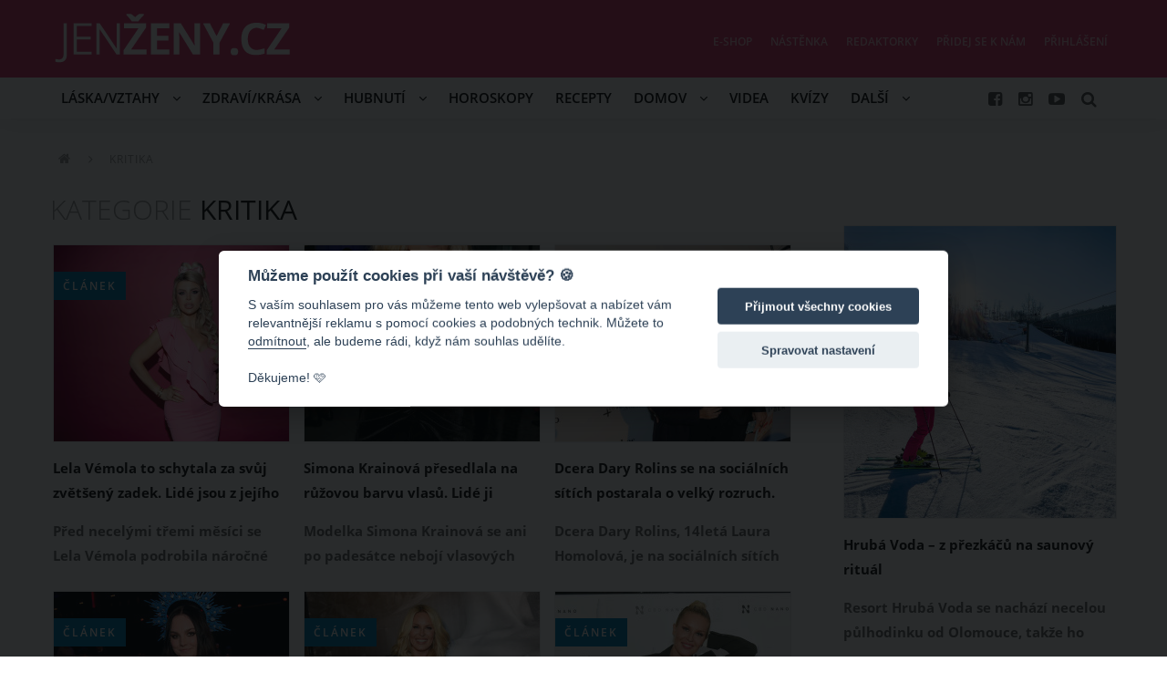

--- FILE ---
content_type: text/html; charset=utf-8
request_url: https://www.jenzeny.cz/kritika
body_size: 10164
content:
<!DOCTYPE html>
<html lang="cs">
<head>
    <meta charset="utf-8">
    <meta name="viewport" content="width=device-width, initial-scale=1.0, maximum-scale=1.0, shrink-to-fit=no, user-scalable=no">
    <meta name="robots" content="index, follow">
    <link rel="stylesheet" href="/css/fonts/open-sans.css?v=0.291">
    <link rel="stylesheet" href="/css/fa/font-awesome.css?v=0.291">
    <link rel="stylesheet" href="/css/jz/main.css?v=0.291">
    <link rel="stylesheet" href="/css/jz/print.css?v=0.291" media="print">
        <link rel="shortcut icon" type="image/x-icon" href="/image/jz/favicon.ico?0.291">
    <link rel="icon" type="image/png" href="/image/jz/favicon.png?0.291">
    <link rel="alternate" type="application/rss+xml" title="RSS JenŽeny.cz" href="/rss/feed">
    <title>Kritika | JenŽeny.cz</title>
    <meta property="fb:admins" content="1655486709">
    <meta property="fb:app_id" content="449793387323200">
    <meta property="fb:pages" content="Jenzeny.cz">
    <meta property="og:url" content="https://www.jenzeny.cz/kritika">
    <meta property="og:type" content="article">
    <meta property="og:site_name" content="JenŽeny.cz">
    <meta property="og:title" content="Kritika">
    <meta property="og:description" content="Více článků z kategorie">
    <meta name="msvalidate.01" content="E78FD1C96E84D17792E2EE231B4DA3AF">
    <meta name="yandex-verification" content="e85b35866269d8f3">
    <meta name="google-site-verification" content="NiF9vPZvgcTRvUW9_NtI3sTJAOU7sbjedj8-5QWpdGI">
    <meta name="p:domain_verify" content="c42386ff6a83677049ee67d2c69350e1">
    
    
<script>
    var version = 0.291;
    var googleAnalyticsId = "UA-28039169-5";
    var googleMapsApiKey = "AIzaSyCKjwUgdHvKUWYdxxc44cBB4ZTfJPmflXw";
    var locale = "cs";
    var webpush = {
        publicKey : "BEsIFAazpjyMAcVhwF9GKebZXoLjyEkGfkJhCHPHxwOI-CIbIM0hxjE5HFT1cPtJBcsRleVjr1MHj0dyUM6pc4U",
        workerUrl : "https:\/\/www.jenzeny.cz\/webpush\/service-worker"
    };
    var siteSourcePath = "jz";
</script>    <script src="/js/config.js?v=0.291"></script>
    <script src="/js/app/locale/cs.js?v=0.291"></script>
    <script data-main="/js/app/jz/main.js" src="/js/lib/require.js?v=0.291"></script>

<!-- Google Tag Manager -->
<script>(function(w,d,s,l,i){w[l]=w[l]||[];w[l].push({'gtm.start':
    new Date().getTime(),event:'gtm.js'});var f=d.getElementsByTagName(s)[0],
    j=d.createElement(s),dl=l!='dataLayer'?'&l='+l:'';j.async=true;j.src=
    'https://www.googletagmanager.com/gtm.js?id='+i+dl;f.parentNode.insertBefore(j,f);
    })(window,document,'script','dataLayer',"GTM-K2NRGH8");</script>
<!-- End Google Tag Manager -->
    
        <script type="text/javascript" async="async" src="https://protagcdn.com/s/jenzeny.cz/site.js"></script>
        <script type="text/javascript">
            window.protag = window.protag || { cmd: [] };
            window.protag.config = { s:'jenzeny.cz', childADM: '53826453', l: 'FbM3ys2m' };
            window.protag.cmd.push(function () {
                window.protag.pageInit();
            });
        </script>

        <script async src="https://pagead2.googlesyndication.com/pagead/js/adsbygoogle.js?client=ca-pub-7156178070120239" crossorigin="anonymous"></script>
</head>

<body class="">

<script>
    (function(i,s,o,g,r,a,m){i['GoogleAnalyticsObject']=r;i[r]=i[r]||function(){
            (i[r].q=i[r].q||[]).push(arguments)},i[r].l=1*new Date();a=s.createElement(o),
        m=s.getElementsByTagName(o)[0];a.async=1;a.src=g;m.parentNode.insertBefore(a,m)
    })(window,document,'script','//www.google-analytics.com/analytics.js','ga');

    ga('create', "UA-28039169-5", 'auto', {'sampleRate': 100});
</script>


<script>
    ga('send', 'pageview');
</script>
<div id="fb-root"></div>
<script>(function(d, s, id) {
    var js, fjs = d.getElementsByTagName(s)[0];
if (d.getElementById(id)) return;
js = d.createElement(s); js.id = id;
js.src = "//connect.facebook.net/cs_CZ/sdk.js#xfbml=1&version=v2.7&appId=" + "449793387323200";
fjs.parentNode.insertBefore(js, fjs);
}(document, 'script', 'facebook-jssdk'));</script><!-- (C)2000-2016 Gemius SA - gemiusAudience / jenzeny.cz / Ostatni -->
<script type="text/javascript">
    <!--//--><![CDATA[//><!--
    var pp_gemius_identifier = 'cirrqQ91wJPX.zu3GTEQ6seAXmDw0iM6u_HnuN2gwzj.e7';
    // lines below shouldn't be edited
    function gemius_pending(i) { window[i] = window[i] || function() {var x = window[i+'_pdata'] = window[i+'_pdata'] || []; x[x.length]=arguments;};};
    gemius_pending('gemius_hit'); gemius_pending('gemius_event'); gemius_pending('pp_gemius_hit'); gemius_pending('pp_gemius_event');
    (function(d,t) {try {var gt=d.createElement(t),s=d.getElementsByTagName(t)[0],l='http'+((location.protocol=='https:')?'s':''); gt.setAttribute('async','async');
        gt.setAttribute('defer','defer'); gt.src=l+'://spir.hit.gemius.pl/xgemius.js'; s.parentNode.insertBefore(gt,s);} catch (e) {}})(document,'script');
    //--><!]]>
</script>

    <div class="flashmessages">
    </div>


<div class="header-message" style="display: none;">
    <a href="#" class="close"><i class="fa fa-times"></i></a>
    Spustili jsme nový e-shop <a href="https://eshop.jenzeny.cz">Podívat se<i class="fa fa-chevron-right"></i></a>
</div>

<header id="header" class="no-select">

    <div class="width">

            <div id="logo">
        <a href="https://www.jenzeny.cz/">JenŽeny.cz</a>
            </div>

        <div class="fb-like " data-href="https://www.facebook.com/Jenzeny.cz" data-layout="button_count" data-action="like" data-size="small" data-show-faces="false" data-share="false"></div>


        <nav id="menu">

            <div class="scrollbox">


<ul class="menu">
<li>
    <a href="/laska-a-vztahy">
        Láska/Vztahy
            <i class="fa fa-angle-down"></i>
    </a>
        <ul>
<li>
    <a href="/laska-a-vztahy/laska">
        Láska
    </a>
</li>
<li>
    <a href="/laska-a-vztahy/rodina">
        Rodina
    </a>
</li>
<li>
    <a href="/laska-a-vztahy/vasen">
        Vášeň
    </a>
</li>
<li>
    <a href="/laska-a-vztahy/psychologie">
        Psychologie
    </a>
</li>
<li>
    <a href="/laska-a-vztahy/dojemne">
        Dojemné
    </a>
</li>
        </ul>
</li>
<li>
    <a href="/zdravi-a-krasa">
        Zdraví/Krása
            <i class="fa fa-angle-down"></i>
    </a>
        <ul>
<li>
    <a href="/zdravi-a-krasa/moda">
        Móda
    </a>
</li>
<li>
    <a href="/zdravi-a-krasa/ucesy">
        Účesy
    </a>
</li>
<li>
    <a href="/zdravi-a-krasa/liceni">
        Líčení
    </a>
</li>
<li>
    <a href="/zdravi-a-krasa/zdravy-zivotni-styl">
        Zdravý životní styl
    </a>
</li>
<li>
    <a href="/zdravi-a-krasa/krasa">
        Krása
    </a>
</li>
        </ul>
</li>
<li>
    <a href="/hubnuti">
        Hubnutí
            <i class="fa fa-angle-down"></i>
    </a>
        <ul>
<li>
    <a href="/hubnuti/diety">
        Diety
    </a>
</li>
<li>
    <a href="/hubnuti/zdravi-a-krasa/cviceni">
        Cvičení
    </a>
</li>
        </ul>
</li>
<li>
    <a href="/horoskopy">
        Horoskopy
    </a>
</li>
<li>
    <a href="/recepty">
        Recepty
    </a>
</li>
<li>
    <a href="/domacnost">
        Domov
            <i class="fa fa-angle-down"></i>
    </a>
        <ul>
<li>
    <a href="/domacnost/diy">
        DIY
    </a>
</li>
        </ul>
</li>
<li>
    <a href="/videa/video">
        Videa
    </a>
</li>
<li>
    <a href="/kvizy">
        Kvízy
    </a>
</li>
<li>
    <a href="#">
        Další
            <i class="fa fa-angle-down"></i>
    </a>
        <ul>
<li>
    <a href="/art-kultura">
        Art/Kultura
    </a>
</li>
<li>
    <a href="/celebrity">
        Celebrity
    </a>
</li>
<li>
    <a href="/zabava">
        Zábava
    </a>
</li>
<li>
    <a href="/cestovani">
        Cestování
    </a>
</li>
        </ul>
</li>
</ul>

                <ul class="top">
                    <li><a href="https://eshop.jenzeny.cz">E-shop</a></li>
                    <li><a href="/nastenka">Nástěnka</a></li>
                    <li><a href="/redaktorky">Redaktorky</a></li>
                        <li><a href="/prihlaseni?next=https%3A%2F%2Fwww.jenzeny.cz%2Fuzivatel">Přidej se k nám</a></li>
                        <li><a class="require-cookies" href="/prihlaseni?next=https%3A%2F%2Fwww.jenzeny.cz%2Fkritika">Přihlášení</a></li>

                </ul>

            </div>

        </nav>

        <div class="links">
            <a class="facebook sociallink tooltip" href="https://www.facebook.com/Jenzeny.cz/" title="Facebook" target="_blank"><i class="fa fa-facebook-square"></i></a>
            <a class="instagram sociallink tooltip" href="https://www.instagram.com/jenzenycz/" title="Instagram" target="_blank"><i class="fa fa-instagram"></i></a>
            <a class="youtube sociallink tooltip" href="http://bit.ly/JenZenyOdber" title="Youtube" target="_blank"><i class="fa fa-youtube-play"></i></a>
            <a class="search tooltip" href="/hledat" title="Vyhledávání"><i class="fa fa-search"></i></a>
        </div>

    </div>

    <a class="menu tooltip" href="#" title="Navigace"><i class="fa fa-bars"></i></a>

</header>


            
    <div id="main" class="width clear-after">

        





    <div class="content-col content category">

        <ul class="breadcrumbs">
<li itemscope itemtype="http://data-vocabulary.org/Breadcrumb">
    <a href="https://www.jenzeny.cz/" itemprop="url">
        <span itemprop="title"><i class="fa fa-home"></i><span class="hidden">JenŽeny.cz</span></span>
    </a>
    <i class="fa fa-angle-right"></i>
</li>
<li itemscope itemtype="http://data-vocabulary.org/Breadcrumb">
    <a href="https://www.jenzeny.cz/kritika" itemprop="url">
        <span itemprop="title">Kritika</span>
    </a>
    
</li>
</ul>


        <div class="ad category-leaderboard center clear">
        </div>

            <h1 class="uppercase"><span class="light">Kategorie</span> Kritika</h1>


        <div class="clear-after content-list" data-ajax-append="true" id="snippet--categoryList">
        
<div class="thumb middle article" data-id="15546">
    <a href="/celebrity/lela-vemola-to-schytala-za-svuj-zvetseny-zadek-lide-jsou-z-jejiho-umeleho-pozadi-v-rozpacich">
        <span class="article label">Článek</span>
        <div class="img" style="background-color: #b03f64">
            <img src="/image/blank.png" class="preload" data-src="https://cdn.jenzeny.cz/data/image/thumb-middle/2023/08/64ec5c59cfa33.jpg?1693211737" alt="Lela Vémola to schytala za svůj zvětšený zadek. Lidé jsou z jejího umělého pozadí v rozpacích" width="300" height="215">
        </div>
        <strong class="title">Lela Vémola to schytala za svůj zvětšený zadek. Lidé jsou z jejího umělého pozadí v rozpacích</strong>
        <span class="perex">Před necelými třemi měsíci se Lela Vémola podrobila náročné plastické operaci hýždí, kterou podstoupila v Turecku. Své pozadí si nechala operovat již po druhé. S výsledkem se několikrát pochlubila i na sociálních sítích, kde za svůj zvětšený zadek schytala na místo chvály spíše velkou kritiku.</span>
    </a>
</div><div class="thumb middle article" data-id="15382">
    <a href="/celebrity/simona-krainova-presedlala-na-ruzovou-barvu-vlasu-lide-ji-chvali-ovsem-i-kritizuji-ze-neumi-starnout-s-gracii">
        <span class="article label">Článek</span>
        <div class="img" style="background-color: #3d332c">
            <img src="/image/blank.png" class="preload" data-src="https://cdn.jenzeny.cz/data/image/thumb-middle/2023/06/648acc4fae97c.jpg?1686817871" alt="Simona Krainová přesedlala na růžovou barvu vlasů. Lidé ji chválí, ovšem i kritizují, že neumí stárnout s grácií" width="300" height="215">
        </div>
        <strong class="title">Simona Krainová přesedlala na růžovou barvu vlasů. Lidé ji chválí, ovšem i kritizují, že neumí stárnout s grácií</strong>
        <span class="perex">Modelka Simona Krainová se ani po padesátce nebojí vlasových experimentů. Tentokrát se rozhodla, že na nějakou dobu dá vale své osvědčené blond barvě. Její hřívu nyní zdobí nový, mnohem extravagantnější odstín. Simona Krainová se konkrétně rozhodla pro růžovou barvu vlasů. Jak se vám líbí?</span>
    </a>
</div><div class="thumb middle article" data-id="14741">
    <a href="/celebrity/dcera-dary-rolins-se-na-socialnich-sitich-postarala-o-velky-rozruch-nazvala-svou-mamu-milfkou">
        <span class="article label">Článek</span>
        <div class="img" style="background-color: #948c88">
            <img src="/image/blank.png" class="preload" data-src="https://cdn.jenzeny.cz/data/image/thumb-middle/2022/11/637c9f907ad94.jpg?1669111696" alt="Dcera Dary Rolins se na sociálních sítích postarala o velký rozruch. Nazvala svou mámu MILFkou" width="300" height="215">
        </div>
        <strong class="title">Dcera Dary Rolins se na sociálních sítích postarala o velký rozruch. Nazvala svou mámu MILFkou</strong>
        <span class="perex">Dcera Dary Rolins, 14letá Laura Homolová, je na sociálních sítích stále odvážnější. O velký rozruch se nedávno postarala na TikToku, kde sdílela video se svou hvězdnou mámou. Označení, kterým svou 48letou maminku častovala, však některé sledující zvedlo pořádně za židle.</span>
    </a>
</div><div class="thumb middle article" data-id="14722">
    <a href="/celebrity/ewa-farna-reagovala-na-kritiku-sveho-outfitu-z-predavani-slaviku-haterum-poslala-jasny-vzkaz">
        <span class="article label">Článek</span>
        <div class="img" style="background-color: #18151a">
            <img src="/image/blank.png" class="preload" data-src="https://cdn.jenzeny.cz/data/image/thumb-middle/2022/11/63735a85cf203.jpg?1668504197" alt="Ewa Farna reagovala na kritiku svého outfitu z předávání Slavíků. Haterům poslala jasný vzkaz" width="300" height="215">
        </div>
        <strong class="title">Ewa Farna reagovala na kritiku svého outfitu z předávání Slavíků. Haterům poslala jasný vzkaz</strong>
        <span class="perex">Zpěvačka Ewa Farna se na předávání Slavíků 2022 objevila v extravagantním modelu, kterému vévodily modrý sametový overal, oversize sako a mohutná modrá čelenka. Za svůj outfit 29letá stříbrná slavice sklidila spoustu kritiky. Ewa Farna si však z nepřejících komentářů nic nedělá a svým kritikům poslala prostřednictvím sociálních sítí jasný vzkaz.</span>
    </a>
</div><div class="thumb middle article" data-id="14687">
    <a href="/celebrity/simona-krainova-se-pustila-do-zpevacky-madonny-proboha-proc-nechape-jeji-pozovani-nahore-bez">
        <span class="article label">Článek</span>
        <div class="img" style="background-color: #776c67">
            <img src="/image/blank.png" class="preload" data-src="https://cdn.jenzeny.cz/data/image/thumb-middle/2022/11/6360e4dc2041d.jpg?1667294428" alt="Simona Krainová se pustila do zpěvačky Madonny: Proboha proč, nechápe její pózování nahoře bez" width="300" height="215">
        </div>
        <strong class="title">Simona Krainová se pustila do zpěvačky Madonny: Proboha proč, nechápe její pózování nahoře bez</strong>
        <span class="perex">Tipli byste, že má zpěvačka Madonna již požehnaných 64 let? Světová královna popu se však navzdory svému věku stále dokáže pořádně odvázat. Naposledy na sociálních sítích sdílela svou fotku nahoře bez, na níž měla bradavky zakryté emotikony. Právě tato fotka nadzvedla ze židle Simonu Krainovou, která veřejně napsala, co si o Madonně myslí.</span>
    </a>
</div><div class="thumb middle article" data-id="14678">
    <a href="/celebrity/simona-krainova-se-pustila-do-influencerek-propagujicich-sportovni-obleceni-nektere-si-ho-oblecou-maximalne-v-kabince-a-doma-se-cpou-hovadinama-vzkazala">
        <span class="article label">Článek</span>
        <div class="img" style="background-color: #b4b3af">
            <img src="/image/blank.png" class="preload" data-src="https://cdn.jenzeny.cz/data/image/thumb-middle/2022/10/6359045955608.jpg?1666778201" alt="Simona Krainová se pustila do influencerek propagujících sportovní oblečení. „Některé si ho oblečou maximálně v kabince a doma se cpou hovadinama“, vzkázala" width="300" height="215">
        </div>
        <strong class="title">Simona Krainová se pustila do influencerek propagujících sportovní oblečení. „Některé si ho oblečou maximálně v kabince a doma se cpou hovadinama“, vzkázala</strong>
        <span class="perex">Modelka a podnikatelka Simona Krainová je sportovkyně tělem a duší. Když se na sociálních sítích objeví ve sportovním oblečení, rozhodně si na nic nehraje, protože tento outfit bývá její plnohodnotnou součástí. To ale podle Simony Krainové není případ některých influencerek, které sportovní oblečení propagují naoko a “doma se cpou hovadinama".</span>
    </a>
</div><div class="thumb middle article" data-id="14657">
    <a href="/celebrity/agata-hanychova-pridala-do-bramborove-kase-zloutek-na-jejim-instagramu-se-kvuli-tomu-strhla-vasniva-diskuze">
        <span class="article label">Článek</span>
        <div class="img" style="background-color: #6c4228">
            <img src="/image/blank.png" class="preload" data-src="https://cdn.jenzeny.cz/data/image/thumb-middle/2022/10/634e5580a5032.jpg?1666078080" alt="Agáta Hanychová přidala do bramborové kaše žloutek. Na jejím Instagramu se kvůli tomu strhla vášnivá diskuze" width="300" height="215">
        </div>
        <strong class="title">Agáta Hanychová přidala do bramborové kaše žloutek. Na jejím Instagramu se kvůli tomu strhla vášnivá diskuze</strong>
        <span class="perex">Modelka Agáta Hanychová opět vzbudila na Instagramu emoce. Tentokrát si ji lidé vzali na paškál kvůli videu, v němž připravuje máslovou bramborovou kaši s vejcem. Do hotové bramborové kaše totiž přidala syrový žloutek, což se některým jejím sledujícím příliš nelíbilo. Jaký na to máte názor?</span>
    </a>
</div><div class="thumb middle article" data-id="14638">
    <a href="/rodina/laska-a-vztahy/matka-zabiji-divoka-zvirata-se-svou-4letou-dcerkou-vychovavate-vrazedkyni-kritizuji-ji-lide">
        <span class="article label">Článek</span>
        <div class="img" style="background-color: #ac9a88">
            <img src="/image/blank.png" class="preload" data-src="https://cdn.jenzeny.cz/data/image/thumb-middle/2022/10/634638b88a94e.jpg?1665563963" alt="Matka zabíjí divoká zvířata se svou 4letou dcerkou. Vychováváte vražedkyni, kritizují ji lidé" width="300" height="215">
        </div>
        <strong class="title">Matka zabíjí divoká zvířata se svou 4letou dcerkou. Vychováváte vražedkyni, kritizují ji lidé</strong>
        <span class="perex">Novozélandská nimrodka Jesica Murphy sdílí vášeň pro lov divokých zvířat i se svou čtyřletou dcerou Lylou. Někteří lidé však tento přístup nedokážou zkousnout. 23letá Jesia Murphy říká, že jí kvůli tomu někteří lidé posílají výhrůžky smrtí nebo tvrdí, že ze své dcery vychovává vražedkyni. Co si o tom myslíte vy?</span>
    </a>
</div><div class="thumb middle article" data-id="14525">
    <a href="/rodina/laska-a-vztahy/mlada-ucitelka-se-podle-rodicu-obleka-prilis-provokativne-myslite-si-ze-je-to-pres-caru">
        <span class="article label">Článek</span>
        <div class="img" style="background-color: #b3b1b2">
            <img src="/image/blank.png" class="preload" data-src="https://cdn.jenzeny.cz/data/image/thumb-middle/2022/08/630db55dbc1c4.jpg?1661921055" alt="Mladá učitelka se podle rodičů obléká příliš provokativně: Myslíte si, že je to přes čáru?" width="300" height="215">
        </div>
        <strong class="title">Mladá učitelka se podle rodičů obléká příliš provokativně: Myslíte si, že je to přes čáru?</strong>
        <span class="perex">Učí na základní škole, děti ji milují a svou práci zvládá na jedničku. Je tu ovšem jedno velké ALE. Rodičům vadí, že učitelka umění z New Jersey chodí do vyučování v příliš provokativním oblečením. Stěžují si rovněž na to, že se jako Toy Box Dolls nevhodně prezentuje na Instagramu. Co si o chování této učitelky myslíte vy? Je to už přes čáru?</span>
    </a>
</div>
<a href="/kritika/2" class="button paginator simple infinite ajax" id="nextPage">
    <span class="text">(22) Načíst více <i class="fa fa-angle-down"></i></span>
    <span class="linearloader"><i></i><i></i><i></i></span>
</a>
        </div>

    </div>



        

<div class="sidebar">

    <div class="ad">
    </div>

    <div class="ad scrolling">
<!-- PA Ad Tag - jenzeny.cz_ros_300x600 <- DO NOT MODIFY -->
<script src="//ads.projectagoraservices.com/?id=6400" type="text/javascript"></script>
<!-- End PA Ad Tag -->    </div>
    <script>
        require(['app/ad/sidebar-scrolling']);
    </script>


<div class="thumb large article" data-id="16340">
    <a href="/cestovani/hruba-voda-z-prezkacu-na-saunovy-ritual">
        <span class="article label">Článek</span>
        <div class="img" style="background-color: #9aabc2">
            <img src="/image/blank.png" class="preload" data-src="https://cdn.jenzeny.cz/data/image/thumb-large/2026/01/6960c8357eb84.jpg?1767950389" alt="Hrubá Voda – z přezkáčů na saunový rituál" width="300" height="320">
        </div>
        <strong class="title">Hrubá Voda – z přezkáčů na saunový rituál</strong>
        <span class="perex">Resort Hrubá Voda se nachází necelou půlhodinku od Olomouce, takže ho s nadsázkou můžeme označit za takový příměstský areál.</span>
    </a>
</div>
</div>


    <div class="ad above-footer center clear">
<div id="adm-sticky"></div> <script src="https://rtb.admaster.cz/js/adm-jenzeny.js"></script>



<script>
// Skryje div s třídou 'header-message'
const headerMessage = document.querySelector('.header-message');
if (headerMessage) {
    headerMessage.remove();
}

window.setInterval( function() {
    var header = document.querySelector('header#header');
    if (header && header.classList.contains('with-message')) {
        header.classList.remove('with-message');
    }
}, 300 );

// Skryje první <li> v <menu>
const menu = document.querySelector('menu');
if (menu && menu.querySelector('li')) {
    menu.querySelector('li').style.display = 'none';
}
</script>    </div>

    </div>

<footer>
    <div class="width">

        <div class="col">
            <h4>Co si prohlížejí ostatní?</h4>
    

    <div class="listable" data-limit="3">
            <ul>
                    <li>
<div class="thumb small smallest " data-id="5260">
    <a href="/18/tohle-ma-v-krku-kazdy-25-cechu-a-zpusobuje-to-zapach-z-ust-kouknete-jak-se-toho-zbavit" title="Tohle má v krku každý 25% Čechů a způsobuje to zápach z úst. Koukněte, jak se toho zbavit!" class="tooltip">
        <div class="img" style="background-color: #bd876d">
            <img src="/image/blank.png" class="preload" data-src="https://cdn.jenzeny.cz/data/image/thumb/2016/08/57fe7f2367ae7.jpg?1476289283" alt="Tohle má v krku každý 25% Čechů a způsobuje to zápach z úst. Koukněte, jak se toho zbavit!" width="140" height="100">
        </div>
        <span class="title"><span class="cut">Tohle má v krku každý 25% Čechů a&hellip;</span></span>
    </a>
</div>                    </li>
                    <li>
<div class="thumb small smallest " data-id="14643">
    <a href="/zdravy-zivotni-styl/zdravi-a-krasa/minimalni-teplota-ve-skole-2022-ma-podle-ministerstva-zdravotnictvi-klesnout-omezit-by-se-melo-i-vetrani" title="Minimální teplota ve škole 2022 má podle Ministerstva zdravotnictví klesnout. Omezit by se mělo i větrání" class="tooltip">
        <div class="img" style="background-color: #a29d9a">
            <img src="/image/blank.png" class="preload" data-src="https://cdn.jenzeny.cz/data/image/thumb/2022/10/6347e239a50b7.jpg?1665658604" alt="Minimální teplota ve škole 2022 má podle Ministerstva zdravotnictví klesnout. Omezit by se mělo i větrání" width="140" height="100">
        </div>
        <span class="title"><span class="cut">Minimální teplota ve škole 2022 má&hellip;</span></span>
    </a>
</div>                    </li>
                    <li>
<div class="thumb small smallest " data-id="10486">
    <a href="/recepty/jednoduche-zapecene-kureci-rizky-s-majonezou" title="Jednoduché zapečené kuřecí řízky s majonézou" class="tooltip">
        <div class="img" style="background-color: #ad9286">
            <img src="/image/blank.png" class="preload" data-src="https://cdn.jenzeny.cz/data/image/thumb/2019/02/5c595a2d3fbc2.jpg?1549359661" alt="Jednoduché zapečené kuřecí řízky s majonézou" width="140" height="100">
        </div>
        <span class="title"><span class="cut">Jednoduché zapečené kuřecí&hellip;</span></span>
    </a>
</div>                    </li>
                    <li class="hidden">
<div class="thumb small smallest " data-id="11614">
    <a href="/18/dlouhe-ctyri-roky-nemohli-mit-dite-delali-ovsem-jednu-velkou-chybu" title="Dlouhé čtyři roky nemohli mít dítě. Dělali ovšem jednu velkou chybu" class="tooltip">
        <div class="img" style="background-color: #aea8a7">
            <img src="/image/blank.png" class="preload" data-src="https://cdn.jenzeny.cz/data/image/thumb/2020/03/5e6b973fb303b.jpg?1584109375" alt="Dlouhé čtyři roky nemohli mít dítě. Dělali ovšem jednu velkou chybu" width="140" height="100">
        </div>
        <span class="title"><span class="cut">Dlouhé čtyři roky nemohli mít&hellip;</span></span>
    </a>
</div>                    </li>
                    <li class="hidden">
<div class="thumb small smallest " data-id="16171">
    <a href="/horoskopy/objevte-sve-mesicni-znameni-diky-nemu-poznate-jak-mesic-ovlivnuje-vasi-emocionalni-stranku" title="Objevte své měsíční znamení: Díky němu poznáte, jak Měsíc ovlivňuje vaši emocionální stránku" class="tooltip">
        <div class="img" style="background-color: #244363">
            <img src="/image/blank.png" class="preload" data-src="https://cdn.jenzeny.cz/data/image/thumb/2024/06/665eb7009e5a0.jpg?1721995062" alt="Objevte své měsíční znamení: Díky němu poznáte, jak Měsíc ovlivňuje vaši emocionální stránku" width="140" height="100">
        </div>
        <span class="title"><span class="cut">Objevte své měsíční znamení:&hellip;</span></span>
    </a>
</div>                    </li>
                    <li class="hidden">
<div class="thumb small smallest " data-id="14264">
    <a href="/laska-a-vztahy/kteri-lide-maji-nejstastnejsi-manzelstvi-vysoci-muzi-a-male-zeny" title="Kteří lidé mají nejšťastnější manželství? Vysocí muži a malé ženy" class="tooltip">
        <div class="img" style="background-color: #b2bac9">
            <img src="/image/blank.png" class="preload" data-src="https://cdn.jenzeny.cz/data/image/thumb/2022/05/6282446ae006c.jpg?1652704362" alt="Kteří lidé mají nejšťastnější manželství? Vysocí muži a malé ženy" width="140" height="100">
        </div>
        <span class="title"><span class="cut">Kteří lidé mají nejšťastnější&hellip;</span></span>
    </a>
</div>                    </li>
                    <li class="hidden">
<div class="thumb small smallest " data-id="11895">
    <a href="/dojemne/laska-a-vztahy/zivot-filipinske-divky-rity-gavioly-se-zmenil-diky-jedne-fotografii-v-roce-2016-zebrala-na-ulici-nyni-je-celebritou" title="Život filipínské dívky Rity Gavioly se změnil díky jedné fotografii. V roce 2016 žebrala na ulici, nyní je celebritou" class="tooltip">
        <div class="img" style="background-color: #a28669">
            <img src="/image/blank.png" class="preload" data-src="https://cdn.jenzeny.cz/data/image/thumb/2020/06/5ee094b5203eb.jpg?1591776437" alt="Život filipínské dívky Rity Gavioly se změnil díky jedné fotografii. V roce 2016 žebrala na ulici, nyní je celebritou" width="140" height="100">
        </div>
        <span class="title"><span class="cut">Život filipínské dívky Rity&hellip;</span></span>
    </a>
</div>                    </li>
                    <li class="hidden">
<div class="thumb small smallest " data-id="12643">
    <a href="/recepty/smazene-cinske-nudle-ktere-si-zamilujete-chutnaji-skvele" title="Smažené čínské nudle, které si zamilujete. Chutnají skvěle!" class="tooltip">
        <div class="img" style="background-color: #766a61">
            <img src="/image/blank.png" class="preload" data-src="https://cdn.jenzeny.cz/data/image/thumb/2021/02/6033b7c5b3862.jpg?1614002117" alt="Smažené čínské nudle, které si zamilujete. Chutnají skvěle!" width="140" height="100">
        </div>
        <span class="title"><span class="cut">Smažené čínské nudle, které si&hellip;</span></span>
    </a>
</div>                    </li>
                    <li class="hidden">
<div class="thumb small smallest " data-id="15455">
    <a href="/recepty/melounova-zmrzlina-z-1-ingredience-jednoduchy-recept-po-kterem-nepriberete" title="Melounová zmrzlina z 1 ingredience: Jednoduchý recept, po kterém nepřiberete" class="tooltip">
        <div class="img" style="background-color: #9a8a8a">
            <img src="/image/blank.png" class="preload" data-src="https://cdn.jenzeny.cz/data/image/thumb/2023/07/64ae5b738aa81.jpg?1689250021" alt="Melounová zmrzlina z 1 ingredience: Jednoduchý recept, po kterém nepřiberete" width="140" height="100">
        </div>
        <span class="title"><span class="cut">Melounová zmrzlina z 1 ingredience:&hellip;</span></span>
    </a>
</div>                    </li>
            </ul>
        <div class="controls no-select">
            <a href="#"class="disabled"><i class="fa fa-angle-left"></i></a>
            <span><strong>1</strong>&nbsp;/&nbsp;3</span>
            <a href="#"><i class="fa fa-angle-right"></i></a>
        </div>
        
    </div>
        </div>

        <div class="col">
            <div class="fb-page" data-href="https://www.facebook.com/Jenzeny.cz" data-height="400" data-tabs="timeline" data-small-header="true" data-adapt-container-width="true" data-hide-cover="false" data-show-facepile="true"><blockquote cite="https://www.facebook.com/Jenzeny.cz" class="fb-xfbml-parse-ignore"><a href="https://www.facebook.com/Jenzeny.cz">Jenzeny.cz</a></blockquote></div>
        </div>

        <div class="col">
            <h4>O magazínu JenŽeny.cz</h4>
            <p>Internetový magazín JenŽeny.cz je první, skutečně komunitní web influencer pro ženy na českém trhu. Na jeho obsahu se aktivně podílejí i samotní čtenáři. Denně web navštíví více než 200 tisíc uživatelů.</p>
            <ul>
                <li><a href="/podminky">Podmínky užití</a></li>
                <li><a href="/download/jenzeny-presskit.zip">Presskit</a></li>
                <li><a href="/inzerce">Inzerce</a></li>
                <li><a href="/kontakt">Kontaktní formulář</a></li>
            </ul>
        </div>

    </div>
</footer>

    <script id="searchFormTemplate" type="x-tmpl-mustache">
<form method="GET" action="/hledat/" class="search">
    <input type="search" name="query" required placeholder="Zadejte vyhledávanou frázi" autocomplete="off">
    <button type="submit" class="button"><i class="fa fa-search"></i> Hledat</button>
</form>    </script>

    <div class="ad on-first-visit"></div>

    <script type="text/javascript">
        (function(c,l,a,r,i,t,y){
            c[a]=c[a]||function(){(c[a].q=c[a].q||[]).push(arguments)};
            t=l.createElement(r);t.async=1;t.src="https://www.clarity.ms/tag/"+i;
            y=l.getElementsByTagName(r)[0];y.parentNode.insertBefore(t,y);
        })(window, document, "clarity", "script", "712sydb2yk");
    </script>

<script>
    var sendGaEvents = function (retries, timeout) {

        var tickTimer = 2000;

        if (typeof timeout === 'undefined') {
            timeout = 500;
        }

        if (typeof window.gaEvents === 'undefined' || !window.gaEvents.length) {
            setTimeout(function () {
                sendGaEvents(3);
            }, tickTimer);
            return;
        }

        if (typeof window.ga === 'undefined') {
            if (retries > 0) {
                return setTimeout(function () {
                    sendGaEvents(retries - 1, timeout)
                }, timeout);
            } else {
                return console.warn('Failed to send GA events!');
            }
        }

        for (var i = 0; i < window.gaEvents.length; i++) {
            window.ga('send', 'event', {
                'eventCategory' : gaEvents[i].category,
                'eventAction' : gaEvents[i].action,
                'eventLabel' : gaEvents[i].label
            });
        }

        window.gaEvents = [];

        setTimeout(function () {
            sendGaEvents(3);
        }, tickTimer);

    };

    sendGaEvents(10);
</script>
    <script src="//cz.contentexchange.me/static/tracker.js"></script>

    <script src="//widgets.sprinklecontent.com/v2/sprinkle.js" async></script>


    <script>
        require(['app/webpush/resolver'], function (resolverCb) {
            resolverCb("\/user\/webpush-subscription", false);
        });
    </script>

    

        <!--Google GPT/ADM code -->
        <script type="text/javascript" async="async" src="https://securepubads.g.doubleclick.net/tag/js/gpt.js"></script>
        <script type="text/javascript">
            window.googletag = window.googletag || { cmd: [] };
            window.googletag.cmd.push(function () {
                window.googletag.pubads().enableSingleRequest();
            });
        </script>


</body>
</html>


--- FILE ---
content_type: text/html; charset=utf-8
request_url: https://www.google.com/recaptcha/api2/aframe
body_size: 265
content:
<!DOCTYPE HTML><html><head><meta http-equiv="content-type" content="text/html; charset=UTF-8"></head><body><script nonce="8EO-vPNWhFRD-se-IES6Sw">/** Anti-fraud and anti-abuse applications only. See google.com/recaptcha */ try{var clients={'sodar':'https://pagead2.googlesyndication.com/pagead/sodar?'};window.addEventListener("message",function(a){try{if(a.source===window.parent){var b=JSON.parse(a.data);var c=clients[b['id']];if(c){var d=document.createElement('img');d.src=c+b['params']+'&rc='+(localStorage.getItem("rc::a")?sessionStorage.getItem("rc::b"):"");window.document.body.appendChild(d);sessionStorage.setItem("rc::e",parseInt(sessionStorage.getItem("rc::e")||0)+1);localStorage.setItem("rc::h",'1769069586902');}}}catch(b){}});window.parent.postMessage("_grecaptcha_ready", "*");}catch(b){}</script></body></html>